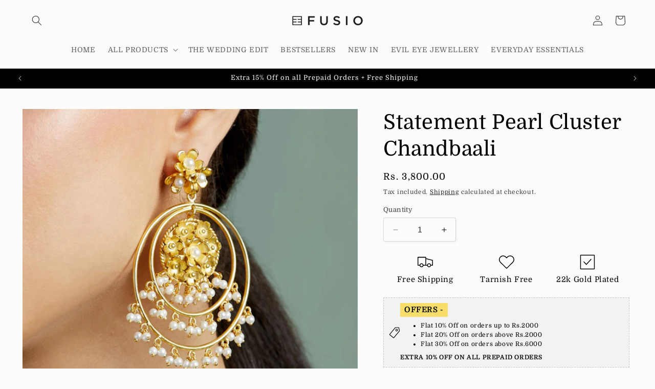

--- FILE ---
content_type: text/css
request_url: https://www.shopfusio.com/cdn/shop/t/42/assets/custom.css?v=20676720921878466701759398915
body_size: -479
content:
.collection-hero__inner .collection-hero__title{text-align:center}.card-wrapper .price__container *{font-size:calc(var(--font-heading-scale) * 1.3rem)}.slideshow__slide .absoulute-positon{position:absolute;top:0;left:0;width:100%;height:100%;z-index:3}.image-with-text__media-item.image-with-text__media-item--middle .absoulute-positon,.image-with-text__media-item .absoulute-positon{position:absolute;left:0;right:0;width:100%;height:100%;top:0;bottom:0;z-index:2;display:block}.collage__item--image .collage-card .absoulute-positon{display:block;position:absolute;left:0;right:0;height:100%;width:100%;top:0;bottom:0;z-index:2}
/*# sourceMappingURL=/cdn/shop/t/42/assets/custom.css.map?v=20676720921878466701759398915 */
